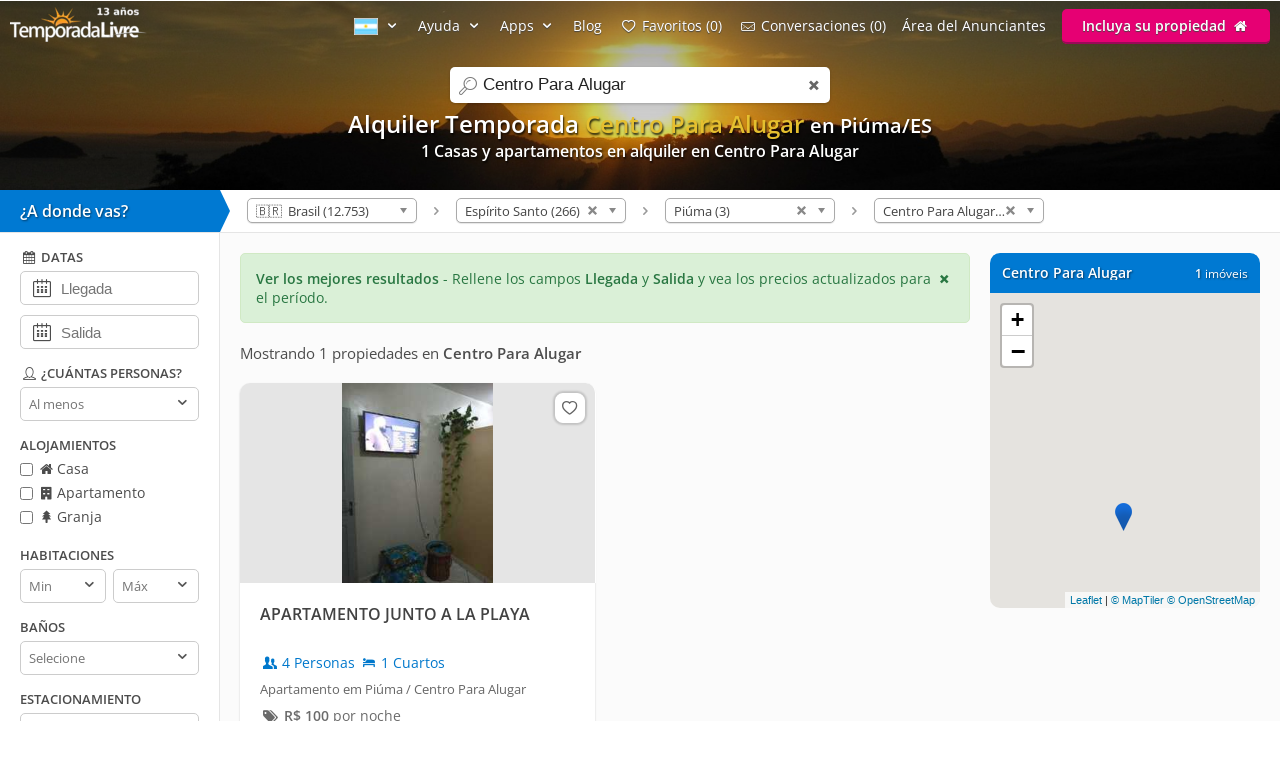

--- FILE ---
content_type: text/html; charset=utf-8
request_url: https://www.temporadalivre.com/es/aluguel-temporada/brasil/espirito-santo/piuma/centro-para-alugar
body_size: 19860
content:
<!DOCTYPE html>
<html lang="es">
  <head>
    <meta charset="utf-8">
    <title>Alquiler Vacaciones en Centro Para Alugar - Piúma</title>
    <meta name="description" content="encuéntralo ahora Alquiler Vacaciones en Centro Para Alugar - Piúma" />
    <meta name="viewport" content="width=device-width, initial-scale=1.0" />
    <meta name="msvalidate.01" content="E8DDD1D189CFC32AE71679AF3C39624B" /> 
    <meta name="format-detection" content="telephone=no">
    <meta name="theme-color" content="#0079D2"/>

    
  <!-- Google Tag Manager -->
  <script>(function(w,d,s,l,i){w[l]=w[l]||[];w[l].push({'gtm.start':
  new Date().getTime(),event:'gtm.js'});var f=d.getElementsByTagName(s)[0],
  j=d.createElement(s),dl=l!='dataLayer'?'&l='+l:'';j.async=true;j.src=
  'https://www.googletagmanager.com/gtm.js?id='+i+dl;f.parentNode.insertBefore(j,f);
  })(window,document,'script','dataLayer','GTM-WRC6TMCN');</script>
  <!-- End Google Tag Manager -->

  <script>
    window.dataLayer = window.dataLayer || [];

    function gtag(){
      dataLayer.push(arguments);
    }

  </script>


    <link rel="preconnect" href="https://cdn.temporadalivre.com" crossorigin>
    <link rel="preconnect" href="https://www.googletagmanager.com" crossorigin>
    <link rel="preconnect" href="https://connect.facebook.net" crossorigin>

    <link rel="preload" href="https://s.temporadalivre.com/assets/open-sans-8778e9af2422858d7052ff9a0f3c12c08ae976bdd6e0316db144cd5579cd97db.woff2" as="font" type="font/woff2" crossorigin="anonymous">
    <link rel="preload" href="https://s.temporadalivre.com/assets/temporadabook-icones-31d6cdf1ec7498fb4d6a27cb53231d0fb25b83a03c522dd0c76764664725cc0a.woff2" as="font" type="font/woff2" crossorigin="anonymous">
    <link rel="preload" as="style" href="https://s.temporadalivre.com/assets/omega-8ac15d63aefc888a17399f4f7982a02bf575ba1d3bbea0b40ad19b8dffb016f1.css">
    
    <link rel='preload' as='image' href='https://s.temporadalivre.com/uploads/locations/000/000/000/129/129/fill_1920_288_piuma-espirito-santo-brasil-aluguel-temporada.jpg' />
    

    <base href="https://www.temporadalivre.com/es">
    <link rel="manifest" href="/manifest.json" />

    <link rel="icon" type="image/x-icon" href="https://s.temporadalivre.com/assets/favicon-5879fb3fb7a4e8c67386e5da1125c7b1b9cd597586c5501cccea86906a17cbb5.ico" />
    <link rel="apple-touch-icon" href="https://s.temporadalivre.com/assets/ipad-icon-77e7f142ec3ae6f28cf54021982fcbad5deff6f1753a9e9bfa2cb816de971449.png">
    <meta name="apple-itunes-app" content="app-id=1374964788"/>


    <style>@font-face{font-family:'Open Sans';font-style:normal;font-weight:400 600;font-display:swap;src:url(https://s.temporadalivre.com/assets/open-sans-8778e9af2422858d7052ff9a0f3c12c08ae976bdd6e0316db144cd5579cd97db.woff2) format("woff2")}body{border:0;color:#4c4c4c;font-family:'Open Sans', sans-serif;font-size:14px;margin:0;overflow-x:hidden}a{color:#0078cc;text-decoration:none}@media (max-width: 720px){a{padding:20px}}img{-webkit-text-decoration:none \9;text-decoration:none \9;border:0px \9}label{font-size:15px;font-weight:600}[v-cloak]{display:none !important}.show{display:block !important}.hidden{display:none !important}.no-padding{padding:0 !important}.container{margin:auto;width:100%}.center-container{margin:auto;width:100%;background:#fbfbfb}@media (max-width: 720px){.center-container{margin-top:2px}}.clear,.clearfix{clear:both}.l25{display:inline-block;margin-right:-4px;width:25%;vertical-align:top}.l50{display:inline-block;margin-right:-4px;vertical-align:top;width:50%}.width-100{width:100% !important}.width-50{width:50%}.no-padding{padding:0 !important}.p20{padding-left:20px}.m-t-25{margin-top:25px !important}.block-center{margin:auto}.right,.float-right{float:right}.left,.float-left{float:left}.link{color:#0086E4;text-decoration:none;border-bottom:1px solid #0086E4}.link:hover{color:#00bbff;border-bottom-color:#00bbff}.row{width:100%;max-width:1200px;padding:0 20px 0 20px;box-sizing:border-box;margin:auto}.row h1,.row h2,.row h3,.row h4{margin-top:0}.row p{line-height:1.6em;text-align:justify}.row.expired{padding:0}.row.expired .coluna-direita{width:100%;margin:0;text-align:center}.row.expired .coluna-direita img{max-width:100%}.text-center{text-align:center}.sr-only{position:absolute;width:1px;height:1px;margin:-1px;padding:0;overflow:hidden;clip:rect(0, 0, 0, 0);border:0}.sr-only-focusable:active,.sr-only-focusable:focus{position:static;width:auto;height:auto;margin:0;overflow:visible;clip:auto}.btn-advertise{border-radius:3px;font-size:14px;font-weight:600;padding:7px 20px !important;box-sizing:border-box}.btn-yellow{background:#E4BD00 !important;border-bottom:none !important;box-shadow:0 2px 0 #b07a00 !important;text-shadow:0px 1px 1px #444;position:relative;top:-1px}.btn-yellow:hover{background:#EFC600 !important}.select{box-sizing:border-box;background:#fff;border:1px solid #ccc;border-radius:5px;height:34px;overflow:hidden;display:inline-block;vertical-align:middle;-moz-appearance:none;text-indent:0.01px;text-overflow:''}.select:hover{border-color:#999}.select select{-webkit-appearance:none;background:transparent;border-radius:0;border:0;font-size:13px;font-family:'Open Sans', sans-serif;line-height:1;padding:10px 8px !important;color:#757575;width:100%;outline:none;-moz-appearance:none;text-indent:0.01px;text-overflow:''}.select i{color:#555;float:right;font-size:15px;margin-right:5px;margin-top:-29px}hr{background:#e5e5e5;border:0;height:1px}.header{transition:.5s;background-color:#0079D2;height:37px;width:100%;padding:6px 0;position:fixed;z-index:6;top:0;display:flex;justify-content:space-between}@media (max-width: 980px){.header{text-align:center;display:inherit}}.header .logo{width:137px;height:35px}.header .logo-link{margin-left:10px}@media (max-width: 980px){.header .logo-link{display:block;padding:0px;margin-left:auto;margin-right:auto;width:max-content}}.header .hat{z-index:2;position:absolute;margin-top:8px !important;margin-left:118px !important;transform:rotate(15deg);height:20px;width:20px;scale:0.75}@media (max-width: 720px){.header .hat.mobile{margin-top:14px !important;margin-left:164px !important}}.header .copa{margin-left:-5px}.header nav{z-index:20;float:right;transition-duration:.25s;transition-timing-function:ease-out;display:flex}.header nav ul{list-style-type:none;margin:0;padding:0}.header nav>ul{margin:0;padding:0;display:flex;align-items:center}.header nav>ul>li{display:inline-block;margin:0 16px 0 0;vertical-align:middle}.header nav>ul>li:last-child{margin-right:10px}.header nav>ul>li>a{text-shadow:0px 1px 1px #444}.header nav>ul>li a{color:#fff;text-decoration:none}@media (max-width: 980px){.header nav>ul>li a{color:#4c4c4c}}.header nav>ul>li a:hover{color:#fff;text-decoration:underline}@media (max-width: 980px){.header nav>ul>li a:hover{color:#4c4c4c}}.header nav>ul>li .user-name{line-height:2em}.header .header-search{box-shadow:0px 1px 3px #00000033;background:#fff;border-radius:5px;width:320px;position:absolute;margin-left:157px;display:flex;justify-content:space-between;align-items:center}.header .header-search input{border:0;padding:6px 0 6px 0;font-size:17px;margin:2px;flex:1;outline:none;color:#222;box-sizing:border-box}@media (max-width: 720px){.header .header-search input{border-radius:0;font-size:18px !important}}@media (max-width: 1390px){.header .header-search{right:0;left:0;margin:60px auto 0;text-align:left;width:380px}}@media (max-width: 720px){.header .header-search{width:90%;margin:auto;margin-top:100px}}.header .header-search .icon-search{font-size:18px;color:#7b7b7b;margin-left:5px;width:26px}.menu-icon{display:none;width:0px;position:absolute;left:0}@media (max-width: 980px){.menu-icon{display:block;width:25px;margin:13px 0 0 15px !important;cursor:pointer}}@media (max-width: 720px){.menu-icon{position:absolute;top:4px}}.menu-fav-link{position:absolute;right:0;display:none}.menu-fav-icon{right:15px;color:#fff;font-size:24px;display:none;position:absolute;top:7px}@media (max-width: 980px){.menu-fav-icon{display:block;width:25px;right:13px}}.menu-fav-icon-counter{border-radius:100%;background:#e60073;color:#fff;width:16px;height:16px;font-size:11px;line-height:16px;position:absolute;top:5px;right:5px}.header-menu ul li{text-transform:capitalize}.header-menu ul li span{display:none}@media (min-width: 1440px){.header-menu ul li{text-transform:none}.header-menu ul li span{display:initial}}@media (max-width: 980px){.header-menu ul li span{display:initial}.header-menu.header-menu-show{padding:10px 0 !important}.header nav>ul.menu-open{margin-top:40px;max-height:calc(100vh - 40px);overflow:auto;padding:0 10px}.header nav>ul.menu-open>li{margin-bottom:16px !important}.header nav>ul.menu-open>li>a{text-shadow:none;padding:0}.header nav>ul.menu-open>li>.btn-advertise.btn-yellow{padding:7px 20px !important;color:#fff}.header nav>ul.menu-open>li>.icone-header{position:relative}.header nav>ul.menu-open>li>.btn-advertise{display:inline-block;margin-top:10px;margin-bottom:20px;width:auto}.header nav>ul.menu-open>li>.drop a{padding:0 !important}}.not-transparent{background-color:#0079D2 !important}.transparent{background-color:transparent !important}.position-static{position:static !important}.scrollbar::-webkit-scrollbar{background:#fff;width:16px}.scrollbar::-webkit-scrollbar-track{background:#fff}.scrollbar::-webkit-scrollbar-thumb{background:#babac0;border-radius:16px;border:5px solid #fff}.scrollbar::-webkit-scrollbar-thumb:hover{background:#a0a0a5}.scrollbar::-webkit-scrollbar-button{display:none}.header-banner{width:100%;height:190px;overflow:hidden;background:#0086e4;text-align:center}.header-banner h1{margin:0;padding:0;font-size:24px}@media (max-width: 720px){.header-banner h1{text-indent:-9999999px}}@media (max-width: 720px){.header-banner h2{text-indent:-9999999px}}@media (max-width: 720px){.header-banner{height:140px}}.header-banner-img{height:100%;width:100%;-o-object-fit:cover;object-fit:cover;-o-object-position:left;object-position:left}.header-gradient{text-align:center;padding-top:83px;color:#fff;text-shadow:1px 2px 2px rgba(0,0,0,0.8);width:100%;height:120px;position:absolute;background:linear-gradient(to bottom, rgba(0,0,0,0.4) 0%, transparent 99%, transparent 100%);filter:progid:DXImageTransform.Microsoft.gradient( startColorstr='#a6000000', endColorstr='#00000000',GradientType=0 )}@media (max-width: 1390px){.header-gradient{padding-top:107px}}.header-gradient img{height:190px}.header-gradient h1{margin:0;padding:0;font-size:24px}.header-gradient h2{margin:0;padding:0;font-size:16px}.header-gradient span{font-size:16px;font-weight:bold}.search-bar-wrapper{position:relative;border-bottom:1px solid #e5e5e5;width:100%;background:#fff;z-index:5}@media (max-width: 980px){.search-bar-wrapper{display:none}}.search-bar-wrapper .triangle{width:0;height:0;border-style:solid;border-width:21px 0 21px 10px;border-color:transparent transparent transparent #0079D2;transform:rotate(360deg);float:left;position:relative}.search-bar-wrapper .wheredyougo{float:left;background:#0079D2;color:#fff;padding:10px;width:200px;font-weight:bold;font-size:16px;text-shadow:1px 1px 2px #00000080}@media (max-width: 980px){.search-bar-wrapper .wheredyougo{display:none}}.search-bar-wrapper .wheredyougo span{padding-left:10px}.breadcrumb,.listagem-down{padding:8px 14px 8px 14px}.breadcrumb{position:relative;z-index:1;float:left}.breadcrumb select{border:1px solid #aaa;width:170px;padding:3px 5px;border-radius:5px;background:linear-gradient(#fff 20%, #f6f6f6 50%, #eee 52%, #f4f4f4 100%);color:#444;vertical-align:middle}.breadcrumb .container .icon-right-open{width:19px;height:19px;display:block}.breadcrumb .container .label{display:inline-block;vertical-align:middle}.breadcrumb .container>ul{display:inline-block;list-style:none;margin:0;padding:0;vertical-align:middle}.breadcrumb .container>ul>li{display:inline-block;margin:0 3px 0 3px;vertical-align:middle}.left-filters{width:220px;float:left;box-sizing:border-box;background:#fff;border-right:1px solid #e5e5e5;border-bottom:1px solid #e5e5e5;transition:.2s}@media (max-width: 980px){.left-filters{display:none !important}}.left-filters-inner{position:relative;padding:15px 20px;box-sizing:border-box;overflow:auto;height:100vh}@media (min-width: 1070px){.left-filters-inner{max-height:calc(100vh - 92px)}}.advanced-filters{-webkit-overflow-scrolling:touch;display:block}.advanced-filters.active{right:0;width:39.1%;visibility:visible}.advanced-filters .filters-mobile-header{position:fixed;top:0;width:100%;padding:10px;border-bottom:1px solid #e5e5e5;font-size:18px;background:#fff;left:0}.advanced-filters .pointer label{cursor:pointer}.advanced-filters label.checkbox{font-size:14px;font-weight:normal;margin-bottom:5px;display:inline-block}.advanced-filters input[type=checkbox]{margin:0;margin-top:-2px;vertical-align:middle}.advanced-filters .filter-title{margin-bottom:5px;font-size:13px;font-weight:bold;text-transform:uppercase;margin-top:15px}.advanced-filters .date-filter-input{width:100%;font-size:15px;padding:10px;margin-bottom:10px;padding-left:40px}.advanced-filters .advanced-filter-input{border-radius:5px;border:1px solid #ccc;padding:8px;color:#212121;box-sizing:border-box}.advanced-filters .icon-calendar{margin-left:9px;font-size:18px;position:relative;margin-top:-40px;float:left}.advanced-filters .filter-select-half{float:left;width:48%}.advanced-filters .filter-select-half.right{float:right}@media (max-width: 980px){.advanced-filters{display:none;right:0;top:0;background:#fff;position:fixed;width:100% !important;z-index:7;border-top:0;padding:20px;box-sizing:border-box}.advanced-filters.active{display:block}.advanced-filters h4{font-size:19px;font-weight:normal}.advanced-filters label{font-size:19px !important}.advanced-filters .filter-title{margin-bottom:5px;font-size:19px;font-weight:bold;text-transform:uppercase;margin-top:20px}.advanced-filters .filter-select-half{margin-top:-1px}.advanced-filters .group{margin-bottom:1em}.advanced-filters .group h4{margin-bottom:8px !important}}@media (min-width: 980px){.advanced-filters .checklist i{width:16px;height:16px;display:inline-block}.advanced-filters .icon-user,.advanced-filters .icon-calendar-1,.advanced-filters .icon-question-circle-o{width:18px;height:18px;display:inline-block}}.panel-wrapper{position:relative;margin-left:220px;background:#fbfbfb}@media (max-width: 980px){.panel-wrapper{margin-left:0}}.map-column{width:270px;float:right;box-sizing:border-box;margin-right:20px}@media (max-width: 980px){.map-column{display:none}}.map-column .map-header{border-radius:10px 10px 0 0;background:#0079D2;width:100%;color:#fff;margin-top:20px;padding:12px;box-sizing:border-box;line-height:15px;text-shadow:1px 1px 2px #00000080}.map-column .map-header .counter-wrapper{float:right;margin-left:15px}.map-column .map-header .location-wrapper{overflow:hidden}.map-column #map{background-color:#e5e3df;border-bottom-left-radius:10px;border-bottom-right-radius:10px;display:inline-block;height:315px;width:100%;margin:0px 20px 0 0;z-index:1}.prices-info{color:#297742;border:1px solid #d0e9c4;background-color:#daf0d7;margin:20px 0px 0px 20px;padding:15px;box-sizing:border-box;border-radius:5px;cursor:pointer}@media (max-width: 720px){.prices-info{margin:20px 20px 10px 20px;transform:translateY(-10px)}}.close-prices-info{float:right;cursor:pointer}.listing_pagination{padding:20px;padding-bottom:0;font-size:15px}.listing-wrapper{position:relative;margin-right:310px;background:#fbfbfb}@media (max-width: 980px){.listing-wrapper{margin-right:20px}}@media (max-width: 720px){.listing-wrapper{margin-right:0px}}#listing-container{display:inline-block;vertical-align:top;width:100%}@media (max-width: 990px){#listing-container{width:100%}}#listing-container .properties-list-profile .l50{min-width:50%}@media (max-width: 991.98px){#listing-container .properties-list-profile .l50{width:100%}}#listing-container .listing{display:block;font-size:14px}#listing-container .listing .property{cursor:pointer;margin:20px 0px 0px 20px;background:#fff;border-radius:10px;box-shadow:0 1px 2px rgba(0,0,0,0.2)}#listing-container .listing .property .image{width:100%;overflow:hidden;border-right:1px solid #fff;border-radius:10px 10px 0 0;background:#e5e5e5;text-align:center;position:relative;-webkit-transform:translate3d(0, 0, 0);-webkit-perspective:1000}#listing-container .listing .property .image:before{content:"";display:block;padding-top:56.35%;-webkit-transform:translate3d(0, 0, 0);-webkit-perspective:1000}#listing-container .listing .property img{max-width:100%;filter:saturate(101%);-webkit-filter:saturate(101%);-moz-filter:saturate(101%);-o-filter:saturate(101%);-ms-filter:saturate(101%);margin-bottom:-4px;position:absolute;top:0;left:0;height:100%;bottom:0;right:0;margin-left:auto;margin-right:auto;-webkit-transform:translate3d(0, 0, 0);-webkit-perspective:1000}#listing-container .listing .property .description_container{padding:20px;overflow:hidden}#listing-container .listing .property .description .icon-users,#listing-container .listing .property .description .icon-lodging{width:18px;height:18px;display:inline-block;vertical-align:text-top}#listing-container .listing .property .location{margin-top:8px;color:#666;font-size:13px}#listing-container .listing .property:hover{box-shadow:0 1px 8px rgba(0,0,0,0.2)}#listing-container .listing .property .title{color:#424242;font-size:16px;font-weight:bolder;display:block;height:45px;overflow:hidden}#listing-container .listing .property .numbers{margin-top:5px}#listing-container .listing .property .price{color:#6B6B6B;white-space:nowrap;margin-top:8px;display:inline-block}@media (max-width: 720px){#listing-container .listing .property{border-bottom:1px solid #f2f2f2;border-radius:0;box-shadow:none;height:auto;margin:0}#listing-container .listing .property .image{border-radius:0;border:none;margin-top:-20px}}#properties-list .l50{position:relative}@media (max-width: 720px){#properties-list .l50{width:100%;float:none}}@media screen and (min-width: 1600px) and (max-width: 2099px){#properties-list .l50{width:33%}}@media screen and (min-width: 2100px){#properties-list .l50{width:25%}}#properties-list .favorites-links{position:absolute;right:10px;top:30px;z-index:1}@media (max-width: 720px){#properties-list .favorites-links{top:10px}}#properties-list .favorites-links:hover{color:#222 !important}#properties-list .favorites-links .bt-fav{box-shadow:0 0 2px 2px rgba(0,0,0,0.15);background:#fff;border-radius:8px;padding:4px;color:#636363 !important;display:block;font-size:16px;transition:.5s}#properties-list .favorites-links .bt-fav .icon-heart{width:22px;height:22px;display:inline-block;vertical-align:text-top}.listing-wrapper{position:relative;margin-right:310px;background:#fbfbfb}@media (max-width: 980px){.listing-wrapper{margin-right:20px}}@media (max-width: 720px){.listing-wrapper{margin-right:0px}}#listing-container{display:inline-block;vertical-align:top;width:100%}@media (max-width: 990px){#listing-container{width:100%}}#listing-container .properties-list-profile .l50{min-width:50%}@media (max-width: 991.98px){#listing-container .properties-list-profile .l50{width:100%}}#listing-container .listing{display:block;font-size:14px}#listing-container .listing .property{cursor:pointer;margin:20px 0px 0px 20px;background:#fff;border-radius:10px;box-shadow:0 1px 2px rgba(0,0,0,0.2)}#listing-container .listing .property .image{width:100%;overflow:hidden;border-right:1px solid #fff;border-radius:10px 10px 0 0;background:#e5e5e5;text-align:center;position:relative;-webkit-transform:translate3d(0, 0, 0);-webkit-perspective:1000}#listing-container .listing .property .image:before{content:"";display:block;padding-top:56.35%;-webkit-transform:translate3d(0, 0, 0);-webkit-perspective:1000}#listing-container .listing .property img{max-width:100%;filter:saturate(101%);-webkit-filter:saturate(101%);-moz-filter:saturate(101%);-o-filter:saturate(101%);-ms-filter:saturate(101%);margin-bottom:-4px;position:absolute;top:0;left:0;height:100%;bottom:0;right:0;margin-left:auto;margin-right:auto;-webkit-transform:translate3d(0, 0, 0);-webkit-perspective:1000}#listing-container .listing .property .description_container{padding:20px;overflow:hidden}#listing-container .listing .property .description .icon-users,#listing-container .listing .property .description .icon-lodging{width:18px;height:18px;display:inline-block;vertical-align:text-top}#listing-container .listing .property .location{margin-top:8px;color:#666;font-size:13px}#listing-container .listing .property:hover{box-shadow:0 1px 8px rgba(0,0,0,0.2)}#listing-container .listing .property .title{color:#424242;font-size:16px;font-weight:bolder;display:block;height:45px;overflow:hidden}#listing-container .listing .property .numbers{margin-top:5px}#listing-container .listing .property .price{color:#6B6B6B;white-space:nowrap;margin-top:8px;display:inline-block}@media (max-width: 720px){#listing-container .listing .property{border-bottom:1px solid #f2f2f2;border-radius:0;box-shadow:none;height:auto;margin:0}#listing-container .listing .property .image{border-radius:0;border:none;margin-top:-20px}}#properties-list .l50{position:relative}@media (max-width: 720px){#properties-list .l50{width:100%;float:none}}@media screen and (min-width: 1600px) and (max-width: 2099px){#properties-list .l50{width:33%}}@media screen and (min-width: 2100px){#properties-list .l50{width:25%}}#properties-list .favorites-links{position:absolute;right:10px;top:30px;z-index:1}@media (max-width: 720px){#properties-list .favorites-links{top:10px}}#properties-list .favorites-links:hover{color:#222 !important}#properties-list .favorites-links .bt-fav{box-shadow:0 0 2px 2px rgba(0,0,0,0.15);background:#fff;border-radius:8px;padding:4px;color:#636363 !important;display:block;font-size:16px;transition:.5s}#properties-list .favorites-links .bt-fav .icon-heart{width:22px;height:22px;display:inline-block;vertical-align:text-top}.highlighted{color:#e5bf2f}</style>

    <link rel="stylesheet" media="print" onload="this.media='all'" href="https://s.temporadalivre.com/assets/omega-8ac15d63aefc888a17399f4f7982a02bf575ba1d3bbea0b40ad19b8dffb016f1.css" />

    <meta name="csrf-param" content="authenticity_token" />
<meta name="csrf-token" content="Q7Q4_Fr3JCEjP1DftwDOOKAqgLc7S6Ip4zjhXlLKSF8ZigbN5EvNm4NmRBOyPrp3vjH4I9GkWt9HI8O5zF_PFA" />
    
  <link rel="canonical" href="https://www.temporadalivre.com/es/aluguel-temporada/brasil/espirito-santo/piuma/centro-para-alugar"/>

      <link rel="alternate" hreflang="pt-br" href="https://www.temporadalivre.com/aluguel-temporada/brasil/espirito-santo/piuma/centro-para-alugar">
  <link rel="alternate" hreflang="en" href="https://www.temporadalivre.com/en/aluguel-temporada/brasil/espirito-santo/piuma/centro-para-alugar">
  <link rel="alternate" hreflang="es" href="https://www.temporadalivre.com/es/aluguel-temporada/brasil/espirito-santo/piuma/centro-para-alugar">

        <script type="application/ld+json">
      {"@context":"http://schema.org","@graph":[{"@type":"BreadcrumbList","itemListElement":[{"@type":"ListItem","position":1,"name":"Temporada Livre - Alquiler de vacaciones en Brasil, apartamentos y casas de vacaciones!","item":"https://www.temporadalivre.com/es"},{"@type":"ListItem","position":2,"name":"Brasil","item":"https://www.temporadalivre.com/es/aluguel-temporada/brasil"},{"@type":"ListItem","position":3,"name":"Espírito Santo","item":"https://www.temporadalivre.com/es/aluguel-temporada/brasil/espirito-santo"},{"@type":"ListItem","position":4,"name":"Piúma","item":"https://www.temporadalivre.com/es/aluguel-temporada/brasil/espirito-santo/piuma"},{"@type":"ListItem","position":5,"name":"Centro Para Alugar","item":"https://www.temporadalivre.com/es/aluguel-temporada/brasil/espirito-santo/piuma/centro-para-alugar"}]}]}
    </script>

  </head>
  <body>
        <!-- Google Tag Manager (noscript) -->
    <noscript><iframe src="https://www.googletagmanager.com/ns.html?id=GTM-WRC6TMCN" height="0" width="0" style="display:none;visibility:hidden"></iframe></noscript>
    <!-- End Google Tag Manager (noscript) -->

    
      <div class="header-banner">
    <div class="header-gradient">
          <h1>  
  Alquiler Temporada <strong class="highlighted">Centro Para Alugar</strong> 


    <small>
      en Piúma/ES
    </small>


</h1>
          <h2>1 Casas y apartamentos en alquiler en Centro Para Alugar </h2>
    </div>
    <img alt="Alquiler de vacaciones en Centro Para Alugar" class="header-banner-img" fetchpriority="high" src="https://s.temporadalivre.com/uploads/locations/000/000/000/129/129/fill_1920_288_piuma-espirito-santo-brasil-aluguel-temporada.jpg" />
  </div>

  <div data-behavior="header">
    <div class="header   transparent" v-bind:class="wrapperClass">

      <div id="search-container" class="header-search" v-bind:class="{ search_mobile_focus: state.autoComplete.input }">
        <i class="icon-search"></i>
        <label for="search" class="sr-only">search</label>
        <input id="search" ref="searchField" name="search" placeholder="Buscar destinos" v-model="state.autoComplete.input" data-url="/es/search/autocomplete">
        <i class="icon-cancel search_clean" v-if="state.autoComplete.input" v-on:click="clearAutocomplete" v-cloak></i>
      </div>

      <img alt="menu" class="menu-icon" v-on:click="toggleMobileSideMenu" width="25" height="18" src="https://s.temporadalivre.com/assets/omega/menu-icon-white-13168a98e81ff8747bb0a4ab8093a6d20ef9d3521cc39fae981e3f0fab21f867.png" />

      <a class="logo-link" href="/es">
        <img title="Lo mejor portal de anuncios de alquiler de temporada en Brasil" class="logo" alt="Logo TemporadaLivre" data-toggle="tooltip" data-placement="right" srcset="https://s.temporadalivre.com/assets/logos/logo-white-laranja-shadow_years_es-280w-65c46c4081a47794fa63d8e3af8176bbb3333edea47ad342ca8bacf455591ae7.webp 1.5x, https://s.temporadalivre.com/assets/logos/logo-white-laranja-shadow_years_es-374w-5c3ea260f6d463818de4b8c631d46e771216121e429abe0460852cf7d2ef1aee.webp 2x" width="137" height="35" src="https://s.temporadalivre.com/assets/logos/logo-white-laranja-shadow_years_es-137w-ec4b0d1b07926fa86eaaddc1b83c5e461bb950dd621bceabcd2a00e6205d1e33.webp" />
</a>
      <a v-bind:href="state.sharedListingBackUrlState.url" v-if="state.sharedListingBackUrlState.url && !mobile" class="bt_voltar_pesquisa" v-cloak v-on:click="propertyWriteBackUrlID"> <i class="icon-left-open-big"></i> Voltar para pesquisa</a>

      <a class="menu-fav-link" href="/es/viajante/favoritos">
        <i class="icon-heart-empty menu-fav-icon"></i>
        <div class="menu-fav-icon-counter" v-cloak>{{serverData.favoritesSize}}</div>
</a>
      <nav class="header-menu" v-bind:class="mobileHeaderCss" ref="headerNav" v-cloak>

        

          <ul>
            <li class="language-selector" data-behavior="dropdown">
              <a href="#" class="dropclick" aria-label="Idioma" style="text-decoration: none !important" v-on:click.prevent="toggleDropdown('localeMenu')"><img width="24" height="17" alt="Bandera argentina" src="https://s.temporadalivre.com/assets/flag-es-406659ac932af951ab278ad03861e0e086f88f436a9039b3be4bbd59edd9022b.gif" /> <i class="icon-down-open"></i></a>
              <div class="drop" v-if="state.dropdowns.localeMenu" v-cloak data-behavior="dropdown" data-test="localesPathsForUser">
                <div class="divisor">
                  <a v-for="locale in serverData.locales" v-bind:href="serverData.localesPathsForUser[locale.code]" rel="nofollow">
                    <img v-bind:src="locale.img" class="locale_flag" alt="bandeira do país" width="24" height="17"> <span class="name" style="display: inline-block !important; vertical-align: sub;" >{{locale.name}}</span>
                  </a>
                </div>
              </div>
            </li>
            <li data-behavior="dropdown">
              <a href="#" class="dropclick" v-on:click.prevent="toggleDropdown('helpMenu')">Ayuda <i class="icon-down-open"></i></a>
              <div class="drop" v-if="state.dropdowns.helpMenu" v-cloak>
                <div class="divisor">
                  <b>Como Funciona</b>
                  <a href="/es/info/seguranca-viajantes">Seguridad</a>
                  <a href="/es/ajuda-para-viajantes">Para Viajeros</a>
                  <a href="/es/ajuda-para-anunciantes">Para Anunciantes</a>
                </div>
              </div>
            </li>
            <li data-behavior="dropdown">
              <a href="#" class="dropclick" v-on:click.prevent="toggleDropdown('appsMenu')">Apps <i class="icon-down-open"></i></a>
              <div class="drop" v-if="state.dropdowns.appsMenu" v-cloak>
                <div class="divisor" style="text-transform: none">
                  <a href="/es/app/viajante">App del Viajero</a>
                  <a href="/es/app/anunciante">App del Anunciante</a>
                </div>
              </div>
            </li>
              <li>
                <a href="/es/blog">Blog</a>
              </li>

            <template v-if="!isAdvertiser">
              <li>
                <a href="/es/viajante/favoritos"><i class="icon-heart-empty"></i> <span>Mis</span> favoritos ({{serverData.favoritesSize}})</a>
              </li>
              <li>
                <a href="/es/viajante/conversas"><i class="icon-mail"></i> <span>Mis</span> conversaciones ({{serverData.tourist.unreadContactsSize || 0}})</a>
              </li>
            </template>

            <template v-if="isOnlyTouristOrPossibleTourist">
              <li data-behavior="dropdown">
                <img v-bind:src="serverData.tourist.avatar_mini" class="small_round_avatar m-r-5" alt="foto do perfil">
                <a href="#" class="user-name" v-on:click.prevent="toggleDropdown('touristMenu')">
                  <strong>{{serverData.tourist.name || serverData.possibleTourist.name}}</strong>
                  <i class="icon-down-open"></i>
                </a>
                <div class="drop" v-if="state.dropdowns.touristMenu" v-cloak data-behavior="dropdown">
                  <div class="divisor">
                    <ul>
                      <li>
                        <a href="/es/viajante/reservas">
                          <i class="icon-calendar-1"></i> Mis reservas
</a>                      </li>
                      <li><a href="/es/viajante/favoritos"><i class="icon-heart-empty"></i> <span>Mis</span> favoritos ({{serverData.favoritesSize}})</a></li>
                      <li><a href="/es/viajante/conversas"><i class="icon-mail"></i> <span>Mis</span> conversaciones ({{serverData.tourist.unreadContactsSize || 0}})</a></li>
                      <li><a href="/es/viajante/minha-conta/editar"><i class="icon-cog"></i> Mi cuenta</a></li>
                      <li v-if="publicProfilePath">
                        <a v-bind:href="publicProfilePath">
                          <i class="icon-user"></i> mi perfil público
                        </a>
                      </li>
                      <li>
                        <a data-behavior="unsubscribe_webpush" rel="nofollow" data-method="delete" href="/es/viajante/logout">
                          <i class="icon-logout"></i> Sair
</a>                      </li>
                    </ul>
                  </div>
                </div>
              </li>
            </template>
            <template v-else-if="isAdvertiser">
                <li>
                  <a class="icone-header" href="/es/dashboard"><i class="icon-home" aria-label="home"></i></a>
                </li>
                <li>
                  <a class="icone-header" href="/es/conversas">
                    <div class="conversas-badge" v-bind:class="{read: serverData.advertiser.unreadContactsSize == 0}">
                      {{serverData.advertiser.unreadContactsSize || 0}}
                    </div>
                    <i class="icon-mail" aria-label="conversas" ></i>
                  </a>
                </li>
              <li data-behavior="dropdown">
                <img v-bind:src="serverData.advertiser.avatar_mini" class="small_round_avatar m-r-5" alt="foto do perfil">
                <a href="#" class="user-name" v-on:click.prevent="toggleDropdown('advertiserMenu')">
                  <strong>{{serverData.advertiser.name}}</strong>
                  <i class="icon-down-open"></i>
                </a>
                <div class="drop" v-if="state.dropdowns.advertiserMenu" v-cloak data-behavior="dropdown">
                  <div class="divisor">
                    <ul>
                      <li><b>MENU DEL ANUNCIANTE</b></li>
<li><a href="/es/dashboard"><i class="icon-home-outline"></i> Meus anúncios</a></li>
<li><a href="/es/conversas"><i class="icon-mail"></i> <span>Mis</span> conversaciones ({{serverData.advertiser.unreadContactsSize || 0}})</a></li>
<li>
  <a v-bind:href="serverData.advertiser.userOrBroker == 'user' ? '/es/users/edit' : '/es/corretores/edit'"><i class="icon-cog"></i> Editar minha conta</a>
</li>
<li><a href="/es/dashboard/reviews"><i class="icon-comment"></i> Avaliações recebidas</a></li>
                    </ul>
                  </div>
                  <div class="divisor" v-if="isTouristOrPossibleTourist">
                    <ul>
                      <li><b>MENÚ DEL VIAJERO</b></li>
<li>
  <a href="/es/viajante/favoritos"><i class="icon-heart-empty"></i> <span>Mis</span> favoritos ({{serverData.favoritesSize || 0}})</a>
</li>
<li>
  <a href="/es/viajante/conversas">
    <i class="icon-mail"></i> <span>Mis</span> conversaciones ({{serverData.tourist.unreadContactsSize || 0}})
</a></li>

                    </ul>
                  </div>
                  <div class="divisor" v-if="publicProfilePath">
                    <ul>
                      <li><b>PERFIL</b></li>
                      <li>
                        <a v-bind:href="publicProfilePath">
                          <i class="icon-user"></i> mi perfil público
                        </a>
                      </li>
                    </ul>
                  </div>
                  <div class="divisor">
                    <ul>
                      <li><a rel="nofollow" data-method="delete" href="/es/users/sign_out"><i class="icon-logout"></i> Salir</a></li>
                    </ul>
                  </div>
                </div>
              </li>
            </template>
            <template v-else>
              <li style="text-transform: none">
                <a href="/es/users/sign_in">Área del Anunciantes</a>
              </li>
            </template>
            <template v-if="serverData.adminMenu">
              <li data-behavior="dropdown">
                <a href="#" class="dropclick" v-on:click.prevent="toggleDropdown('adminMenu')">Admin <i class="icon-down-open"></i></a>
                <div class="drop" v-cloak v-if="state.dropdowns.adminMenu" style="max-height: 450px; overflow-y: auto;">
                  <div class="divisor">
                    <template v-for="menuItem in serverData.adminMenu">
                      <template v-if="menuItem.sub_menu">
                        <b>{{menuItem.label}}</b>
                        <a v-for="subItem in menuItem.sub_menu" v-bind:href="subItem.path">{{subItem.label}}</a>
                      </template>
                      <template v-else>
                        <a v-bind:href="menuItem.path">{{menuItem.label}}</a>
                      </template>
                    </template>
                  </div>
                </div>
              </li>
            </template>
            <li v-if="serverData.unbecomeUrl"><a v-bind:href="serverData.unbecomeUrl" data-behavior="unsubscribe_webpush" v-cloak> Voltar Admin</a> </li>
            <li style="text-transform: none"><a class="btn-advertise btn-secondary" href="/es/anunciar-imovel-de-temporada"><template v-if="isAdvertiser">Anunciar</template><template v-else>Incluya su propiedad</template> <i class="icon-home"></i></a></li>
          </ul>
      </nav>

    </div>
    <div class="menu-overlay" v-if="state.mobileMenuShow" v-on:click="toggleMobileSideMenu" v-cloak></div>
  </div> 
 

    
    <main>
      

    <div class="search-bar-wrapper">
      <div class="wheredyougo">
        <span>¿A donde vas?</span>
      </div>
      <div class="triangle">
      </div>
          <div id="breadcrumb" class="breadcrumb" data-url="/es/locations/breadcrumb/all">
    <div class="container">
      <ul>
        <li>
            <select name="breadcrumb-country" id="breadcrumb-country" class="chosen" title="País" data-placeholder="País"><option selected="selected" value="brasil">🇧🇷&nbsp;&nbsp;Brasil (12.753)</option>
<option value="estados-unidos">🇺🇸&nbsp;&nbsp;Estados Unidos (214)</option>
<option value="mexico">🇲🇽&nbsp;&nbsp;México (14)</option>
<option value="reino-unido">🇬🇧&nbsp;&nbsp;Reino Unido (3)</option>
<option value="argentina">🇦🇷&nbsp;&nbsp;Argentina (2)</option>
<option value="franca">🇫🇷&nbsp;&nbsp;França (1)</option></select>
        </li>

        <li class="chosen_hide_active"><i class="icon-right-open cinza"></i></li>

        <li>
            <select name="breadcrumb-states" id="breadcrumb-states" class="chosen" title="Estado" data-url="/es/locations/breadcrumb/states" data-placeholder="Estado"><option value=""></option>
<option value="santa-catarina">Santa Catarina (4.211)</option>
<option value="sao-paulo">São Paulo (4.161)</option>
<option value="rio-de-janeiro">Rio de Janeiro (943)</option>
<option value="bahia">Bahia (803)</option>
<option value="ceara">Ceará (402)</option>
<option value="pernambuco">Pernambuco (314)</option>
<option selected="selected" value="espirito-santo">Espírito Santo (266)</option>
<option value="rio-grande-do-sul">Rio Grande do Sul (257)</option>
<option value="alagoas">Alagoas (251)</option>
<option value="paraiba">Paraíba (246)</option>
<option value="goias">Goias (176)</option>
<option value="minas-gerais">Minas Gerais (174)</option>
<option value="rio-grande-do-norte">Rio Grande do Norte (170)</option>
<option value="parana">Paraná (140)</option>
<option value="sergipe">Sergipe (50)</option>
<option value="para">Pará (39)</option>
<option value="maranhao">Maranhão (29)</option>
<option value="mato-grosso">Mato Grosso (20)</option>
<option value="mato-grosso-do-sul">Mato Grosso do Sul (14)</option>
<option value="distrito-federal">Distrito Federal (13)</option>
<option value="piaui">Piauí (12)</option>
<option value="tocantins">Tocantins (11)</option>
<option value="amazonas">Amazonas (6)</option>
<option value="roraima">Roraima (4)</option>
<option value="amapa">Amapá (2)</option>
<option value="rondonia">Rondônia (1)</option>
<option value="acre">Acre (1)</option></select>
        </li>

        <li><i class="icon-right-open cinza"></i></li>

        <li>
            <select name="breadcrumb-cities" id="breadcrumb-cities" class="chosen" title="Ciudad" data-url="/es/locations/breadcrumb/cities" data-placeholder="Ciudad"><option value=""></option>
<option value="guarapari">Guarapari (202)</option>
<option value="vila-velha">Vila Velha (17)</option>
<option value="fundao">Fundão (6)</option>
<option value="anchieta">Anchieta (5)</option>
<option value="domingos-martins">Domingos Martins (5)</option>
<option value="marataizes">Marataízes (4)</option>
<option value="sao-mateus">São Mateus (4)</option>
<option value="serra">Serra (4)</option>
<option value="itapemirim">Itapemirim (3)</option>
<option selected="selected" value="piuma">Piúma (3)</option>
<option value="santa-teresa">Santa Teresa (3)</option>
<option value="vitoria">Vitória (2)</option>
<option value="cachoeiro-de-itapemirim">Cachoeiro de Itapemirim (1)</option>
<option value="conceicao-do-castelo">Conceição do Castelo (1)</option>
<option value="alfredo-chaves">Alfredo Chaves (1)</option>
<option value="aracruz">Aracruz (1)</option>
<option value="linhares">Linhares (1)</option>
<option value="marechal-floriano">Marechal Floriano (1)</option>
<option value="santa-leopoldina">Santa Leopoldina (1)</option>
<option value="ibatiba">Ibatiba (1)</option></select>
        </li>

        <li><i class="icon-right-open cinza"></i></li>

        <li>
            <select name="breadcrumb-beaches" id="breadcrumb-beaches" class="chosen" title="Playa/Barrio" data-url="/es/locations/breadcrumb/beaches" data-placeholder="Playa/Barrio"><option value=""></option>
<option value="monte-agha-para-alugar">Monte Agha Para Alugar (1)</option>
<option selected="selected" value="centro-para-alugar">Centro Para Alugar (1)</option>
<option value="monte-agha">Monte Agha (1)</option></select>
        </li>

      </ul>
    </div>
  </div>

      <div style="clear:both;"></div>
    </div>
   






<div class="center-container">
		<div class="left-filters mobile-hide">
			<div class="left-filters-inner scrollbar">
		      <form id="filters-form" action="/es" accept-charset="UTF-8" data-remote="true" method="post"><input name="utf8" type="hidden" value="&#x2713;" autocomplete="off" /><input type="hidden" name="authenticity_token" value="q2HyZV-mMz24P7P20VQRBTjIjqMK5eGcoZs7UkrzGEl6iIDd-w7VhoJphj6PIHRcEu-OfzN9xC7Z2Dj1Ug2NHA" autocomplete="off" />

    <div id="advanced-filters" class="advanced-filters"> 


      <div class="group" style='margin-bottom: -10px'>
        <div class="filter-title" style="margin-top: 0px">
          <i class="icon-calendar-1"></i> Datas
        </div>

        <input type="text" id="filters-checkin"  autocomplete="new" data-behavior="filters_datepicker" placeholder="Llegada" class="datepicker select date-filter-input" value="">

          <label for="filters-checkin" aria-label="filters-checkin" class="icon-calendar"></label>

        <input type="text" id="filters-checkout"  autocomplete="new" data-behavior="filters_datepicker" placeholder="Salida" class="datepicker select date-filter-input" value="">

          <label for="filters-checkout" aria-label="filters-checkout" class="icon-calendar"></label>

        <div class="clearfix"  ></div>

      </div>

      <div class="group">
        <div class="filter-title">
          <i class="icon-user"></i> ¿Cuántas personas?
        </div>

        <label for="filters-people" class="sr-only">¿Cuántas personas?</label>
        <div class="select width-100">
            <select data-behavior="filter-people-min" name="filters[bi_accommodates][gte]" class="people" id="filters-people"><option value="">Al menos</option>
<option value="1">1 persona al menos</option>
<option value="2">2 personas al menos</option>
<option value="3">3 personas al menos</option>
<option value="4">4 personas al menos</option>
<option value="5">5 personas al menos</option>
<option value="6">6 personas al menos</option>
<option value="7">7 personas al menos</option>
<option value="8">8 personas al menos</option>
<option value="9">9 personas al menos</option>
<option value="10">10 personas al menos</option>
<option value="11">11 personas al menos</option>
<option value="12">12 personas al menos</option>
<option value="13">13 personas al menos</option>
<option value="14">14 personas al menos</option>
<option value="15">15 personas al menos</option>
<option value="16">16 personas al menos</option>
<option value="17">17 personas al menos</option>
<option value="18">18 personas al menos</option>
<option value="19">19 personas al menos</option>
<option value="20">20 personas al menos</option>
<option value="21">21 personas al menos</option>
<option value="22">22 personas al menos</option>
<option value="23">23 personas al menos</option>
<option value="24">24 personas al menos</option>
<option value="25">25 personas al menos</option>
<option value="26">26 personas al menos</option>
<option value="27">27 personas al menos</option>
<option value="28">28 personas al menos</option>
<option value="29">29 personas al menos</option>
<option value="30">30 personas al menos</option>
<option value="31">31 personas al menos</option>
<option value="32">32 personas al menos</option>
<option value="33">33 personas al menos</option>
<option value="34">34 personas al menos</option>
<option value="35">35 personas al menos</option>
<option value="36">36 personas al menos</option>
<option value="37">37 personas al menos</option>
<option value="38">38 personas al menos</option>
<option value="39">39 personas al menos</option>
<option value="40">40 personas al menos</option>
<option value="41">41 personas al menos</option>
<option value="42">42 personas al menos</option>
<option value="43">43 personas al menos</option>
<option value="44">44 personas al menos</option>
<option value="45">45 personas al menos</option>
<option value="46">46 personas al menos</option>
<option value="47">47 personas al menos</option>
<option value="48">48 personas al menos</option>
<option value="49">49 personas al menos</option>
<option value="50">50 personas al menos</option></select>
            <i class=" icon-down-open"></i>
        </div>
      </div>

      <div class="clearfix"></div>

      <div class="checklist pointer" data-behavior="tipos-imoveis">
        <div class="filter-title">Alojamientos</div>
          <label class="checkbox" for="house">
            <input type="checkbox" id="house" name="filters[type][house]" value="house" >
            <i class="icon-house"></i> Casa
          </label>
          <label class="checkbox" for="apartment">
            <input type="checkbox" id="apartment" name="filters[type][apartment]" value="apartment" >
            <i class="icon-apartment"></i> Apartamento
          </label>
          <label class="checkbox" for="ranch">
            <input type="checkbox" id="ranch" name="filters[type][ranch]" value="ranch" >
            <i class="icon-ranch"></i> Granja
          </label>
      </div>

      <div>
        <div class="group">
          <div class="filter-title">Habitaciones</div>
          <label for="nb_rooms_min" class="sr-only">Habitaciones min</label>
          <div class="select filter-select-half">
            <select name="filters[bi_rooms][gte]" id="nb_rooms_min"><option value="">Min</option><option value="1">Mínimo 1 quarto(s)</option>
<option value="2">Mínimo 2 quarto(s)</option>
<option value="3">Mínimo 3 quarto(s)</option>
<option value="4">Mínimo 4 quarto(s)</option>
<option value="5">Mínimo 5 quarto(s)</option>
<option value="6">Mínimo 6 quarto(s)</option>
<option value="7">Mínimo 7 quarto(s)</option>
<option value="8">Mínimo 8 quarto(s)</option>
<option value="9">Mínimo 9 quarto(s)</option>
<option value="10">Mínimo 10 quarto(s)</option>
<option value="11">Mínimo 11 quarto(s)</option>
<option value="12">Mínimo 12 quarto(s)</option>
<option value="13">Mínimo 13 quarto(s)</option>
<option value="14">Mínimo 14 quarto(s)</option>
<option value="15">Mínimo 15 quarto(s)</option>
<option value="16">Mínimo 16 quarto(s)</option>
<option value="17">Mínimo 17 quarto(s)</option>
<option value="18">Mínimo 18 quarto(s)</option>
<option value="19">Mínimo 19 quarto(s)</option>
<option value="20">Mínimo 20 quarto(s)</option></select>
            <i class=" icon-down-open"></i>
          </div>
          <label for="nb_rooms_max" class="sr-only">Habitaciones max</label>
          <div class="select filter-select-half right">

            <select name="filters[bi_rooms][lte]" id="nb_rooms_max"><option value="">Máx</option><option value="20">Máx 20 quartos</option>
<option value="19">Máx 19 quartos</option>
<option value="18">Máx 18 quartos</option>
<option value="17">Máx 17 quartos</option>
<option value="16">Máx 16 quartos</option>
<option value="15">Máx 15 quartos</option>
<option value="14">Máx 14 quartos</option>
<option value="13">Máx 13 quartos</option>
<option value="12">Máx 12 quartos</option>
<option value="11">Máx 11 quartos</option>
<option value="10">Máx 10 quartos</option>
<option value="9">Máx 9 quartos</option>
<option value="8">Máx 8 quartos</option>
<option value="7">Máx 7 quartos</option>
<option value="6">Máx 6 quartos</option>
<option value="5">Máx 5 quartos</option>
<option value="4">Máx 4 quartos</option>
<option value="3">Máx 3 quartos</option>
<option value="2">Máx 2 quartos</option>
<option value="1">Máx 1 quartos</option></select>
            <i class=" icon-down-open"></i>
          </div>
        </div>
      </div>

      <div class="clearfix"></div>

      <div class="group">
        <div class="filter-title">Baños</div>
        <label for="nb_baths" class="sr-only">Baños</label>
        <div class="select width-100">
          <select name="filters[details][bi_baths]" id="nb_baths"><option value="">Selecione</option><option value="2">2 ou +</option>
<option value="3">3 ou +</option>
<option value="4">4 ou +</option>
<option value="5">5 ou +</option>
<option value="6">6 ou +</option>
<option value="7">7 ou +</option>
<option value="8">8 ou +</option>
<option value="9">9 ou +</option>
<option value="10">10 ou +</option>
<option value="11">11 ou +</option>
<option value="12">12 ou +</option>
<option value="13">13 ou +</option>
<option value="14">14 ou +</option>
<option value="15">15 ou +</option>
<option value="16">16 ou +</option>
<option value="17">17 ou +</option>
<option value="18">18 ou +</option>
<option value="19">19 ou +</option>
<option value="20">20 ou +</option></select>
          <i class=" icon-down-open"></i>
        </div>
      </div>

      <div class="group">
        <div class="filter-title">Estacionamiento</div>
        <label for="bi_parking" class="sr-only">Estacionamiento</label>
        <div class="select width-100">
          <select id="bi_parking" name="filters[details][bi_parking]"><option value="">Elija</option>
<option value="1">1+</option>
<option value="2">2+</option>
<option value="3">3+</option>
<option value="4">4+</option>
<option value="5">5+</option>
<option value="6">6+</option>
<option value="7">7+</option>
<option value="8">8+</option>
<option value="9">9+</option>
<option value="10">10+</option></select>
          <i class=" icon-down-open"></i>
        </div>
      </div>

      <div class="group m-b-0">

        <div class="filter-title">
          Maximo de personas <i class="icon-question-circle-o" data-toggle="tooltip" data-original-title="Muestra solo los inmuebles que tienen el número máximo seleccionado. Por ejemplo, si está buscando una propiedad para 4 personas, puede que no sea interesante ver opciones para más de 6 personas. Para hacer esto, seleccione &#39;Máximo 6 personas&#39; a continuación."></i>
        </div>

        <label for="filter-people-max" class="sr-only">Maximo de personas</label>
        <div class="select width-100">
          <select data-behavior="filter-people-max" name="filters[bi_accommodates][lte]" class="people" id="filter-people-max"><option value="">Cualquier numero de personas</option>
<option value="50">50 personas al máximo</option>
<option value="49">49 personas al máximo</option>
<option value="48">48 personas al máximo</option>
<option value="47">47 personas al máximo</option>
<option value="46">46 personas al máximo</option>
<option value="45">45 personas al máximo</option>
<option value="44">44 personas al máximo</option>
<option value="43">43 personas al máximo</option>
<option value="42">42 personas al máximo</option>
<option value="41">41 personas al máximo</option>
<option value="40">40 personas al máximo</option>
<option value="39">39 personas al máximo</option>
<option value="38">38 personas al máximo</option>
<option value="37">37 personas al máximo</option>
<option value="36">36 personas al máximo</option>
<option value="35">35 personas al máximo</option>
<option value="34">34 personas al máximo</option>
<option value="33">33 personas al máximo</option>
<option value="32">32 personas al máximo</option>
<option value="31">31 personas al máximo</option>
<option value="30">30 personas al máximo</option>
<option value="29">29 personas al máximo</option>
<option value="28">28 personas al máximo</option>
<option value="27">27 personas al máximo</option>
<option value="26">26 personas al máximo</option>
<option value="25">25 personas al máximo</option>
<option value="24">24 personas al máximo</option>
<option value="23">23 personas al máximo</option>
<option value="22">22 personas al máximo</option>
<option value="21">21 personas al máximo</option>
<option value="20">20 personas al máximo</option>
<option value="19">19 personas al máximo</option>
<option value="18">18 personas al máximo</option>
<option value="17">17 personas al máximo</option>
<option value="16">16 personas al máximo</option>
<option value="15">15 personas al máximo</option>
<option value="14">14 personas al máximo</option>
<option value="13">13 personas al máximo</option>
<option value="12">12 personas al máximo</option>
<option value="11">11 personas al máximo</option>
<option value="10">10 personas al máximo</option>
<option value="9">9 personas al máximo</option>
<option value="8">8 personas al máximo</option>
<option value="7">7 personas al máximo</option>
<option value="6">6 personas al máximo</option>
<option value="5">5 personas al máximo</option>
<option value="4">4 personas al máximo</option>
<option value="3">3 personas al máximo</option>
<option value="2">2 personas al máximo</option>
<option value="1">1 persona al máximo</option></select>
          <i class=" icon-down-open"></i>
        </div>
      </div>

      <div class="group">
        <div class="filter-title">
          Distância del mar
        </div>
        <label for="sea_distance" class="sr-only">Distância del mar</label>
        <div class="select width-100">
          <select name="filters[details][sea_distance]" id="sea_distance"><option value="">Selecione</option><option value="01_at_sand">En la arena</option>
<option value="02_beachfront">Frente a la playa</option>
<option value="03_beachblock">En el bloque de la playa</option>
<option value="04_d2blocks">2ª bloque</option>
<option value="05_d3blocks">3ª bloque</option>
<option value="06_d4blocks">4ª bloque</option>
<option value="07_d5blocks">5ª bloque o +</option></select>
          <i class="icon-down-open"></i>
        </div>
      </div>

      <div class="clearfix"></div>

      <div id="mais_filtros">

        <div class="pointer">
          <div class="group">
            <div class="filter-title">Instalaciones</div>
                  <label class="checkbox" for="bi_air">
      <input type="checkbox" id="bi_air" name="filters[details][bi_air]" >
      <span>Aire acondicionado</span>
    </label>


            <br>
                  <label class="checkbox" for="pd_internet_wifi">
      <input type="checkbox" id="pd_internet_wifi" name="filters[details][pd_internet_wifi]" >
      <span>Internet Wi-fi</span>
    </label>


            <br>
                  <label class="checkbox" for="pd_ocean_view">
      <input type="checkbox" id="pd_ocean_view" name="filters[details][pd_ocean_view]" >
      <span>Vista al mar</span>
    </label>


            <br>
                  <label class="checkbox" for="pd_elevator">
      <input type="checkbox" id="pd_elevator" name="filters[details][pd_elevator]" >
      <span>Ascensor</span>
    </label>


            <br>
                  <label class="checkbox" for="pd_disability">
      <input type="checkbox" id="pd_disability" name="filters[details][pd_disability]" >
      <span>Adaptado para discapacitados</span>
    </label>


            <br>
                  <label class="checkbox" for="pd_party">
      <input type="checkbox" id="pd_party" name="filters[details][pd_party]" >
      <span>Se permiten fiestas</span>
    </label>


            <br>
                  <label class="checkbox" for="pd_barbecue_grill">
      <input type="checkbox" id="pd_barbecue_grill" name="filters[details][pd_barbecue_grill]" >
      <span>Parilla</span>
    </label>


            <br>
                  <label class="checkbox" for="pd_penthouse">
      <input type="checkbox" id="pd_penthouse" name="filters[details][pd_penthouse]" >
      <span>Cobertura</span>
    </label>


            <br>
                  <label class="checkbox" for="pd_animals">
      <input type="checkbox" id="pd_animals" name="filters[details][pd_animals]" >
      <span>Acepta animales</span>
    </label>


            <br>
                  <label class="checkbox" for="pd_gym">
      <input type="checkbox" id="pd_gym" name="filters[details][pd_gym]" >
      <span>Academia</span>
    </label>


            <br>
                  <label class="checkbox" for="pd_sauna">
      <input type="checkbox" id="pd_sauna" name="filters[details][pd_sauna]" >
      <span>Sauna</span>
    </label>


            <br>
                  <label class="checkbox" for="pd_jacuzzi">
      <input type="checkbox" id="pd_jacuzzi" name="filters[details][pd_jacuzzi]" >
      <span>Jacuzzi</span>
    </label>


            <br>
                  <label class="checkbox" for="pd_fireplace">
      <input type="checkbox" id="pd_fireplace" name="filters[details][pd_fireplace]" >
      <span>Chimenea</span>
    </label>


            <br>
          </div>
        </div>
        <div class="pointer">
          <div class="group">
            <div class="filter-title">Cocina</div>
              <label class="checkbox" for="pd_kitchen">
    <input type="checkbox" id="pd_kitchen" name="filters[details][pd_kitchen]" >
    <span>Cozinha</span>
  </label>
    <div class="subfilter">
            <label class="checkbox" for="pd_fridge">
      <input type="checkbox" id="pd_fridge" name="filters[details][pd_fridge]" >
      <span>Refrigerador</span>
    </label>


            <label class="checkbox" for="pd_freezer_horizontal">
      <input type="checkbox" id="pd_freezer_horizontal" name="filters[details][pd_freezer_horizontal]" >
      <span>Congelador Horiz.</span>
    </label>


            <label class="checkbox" for="pd_freezer_vertical">
      <input type="checkbox" id="pd_freezer_vertical" name="filters[details][pd_freezer_vertical]" >
      <span>Congelador Vert.</span>
    </label>


    </div>

          </div>
          <div class="group">
            <div class="filter-title">Piscina</div>
              <label class="checkbox" for="pdpool">
    <input type="checkbox" id="pdpool" name="filters[details][pdpool]" >
    <span>Piscina</span>
  </label>
    <div class="subfilter">
            <label class="checkbox" for="pdpool_heated">
      <input type="checkbox" id="pdpool_heated" name="filters[details][pdpool_heated]" >
      <span>Calentada</span>
    </label>


            <label class="checkbox" for="pdpool_infant">
      <input type="checkbox" id="pdpool_infant" name="filters[details][pdpool_infant]" >
      <span>Infantil</span>
    </label>


            <label class="checkbox" for="pdpool_covered">
      <input type="checkbox" id="pdpool_covered" name="filters[details][pdpool_covered]" >
      <span>Cubierta</span>
    </label>


            <label class="checkbox" for="pdpool_private">
      <input type="checkbox" id="pdpool_private" name="filters[details][pdpool_private]" >
      <span>Privada</span>
    </label>


            <label class="checkbox" for="pdpool_shared">
      <input type="checkbox" id="pdpool_shared" name="filters[details][pdpool_shared]" >
      <span>Compartida</span>
    </label>


    </div>

          </div>
          <br><br><br><br><br><br>
        </div>
      </div> 
    </div> 
</form>
			</div>
		</div>
	<div class="panel-wrapper">

			<div class="map-column">
				<div id="map-wrapper">
					<div class="map-header">
						<div class="counter-wrapper">
							<small><b class="counter">1</b> imóveis</small>
						</div>
						<div class="location-wrapper">
							<b class="map-location-name"> Centro Para Alugar </b>
						</div>
						<div class="clear"></div>
					</div>
					<section id="map" class="map"></section>
				</div>
			</div>
		<div class="listing-wrapper">
			<div id="listing-container">
					<div class="prices-info" data-behavior="prices_info">
						<i class="icon-cancel close-prices-info" data-behavior="close_prices_info"></i>
						<b> Ver los mejores resultados </b> - Rellene los campos <b> Llegada </b> y <b> Salida </b> y vea los precios actualizados para el período.
					</div>
				


<section class="listing">
<div id="filter-counter" style="display: none;"></div>


    <div class="listing_pagination mobile-hide">
      <span class="pagination-top-text">Mostrando 1 propiedades</span>

        en <b>Centro Para Alugar</b>

    </div>

      <div id="properties-list">

          <div class="l50">
    <div class="favorites-links" data-behavior="js_add_to_favorites_links" data-id="104571">

  <a rel="nofollow" class="hidden bt-fav bt-fav-on" data-behavior="js_remove_from_favorites" aria-label="Eliminar de favoritos" title="Eliminar de favoritos" href="#">

    <i class='icon-heart'></i> 

</a>
  <a data-behavior="js_add_to_favorites" class="bt-fav" aria-label="Agregar a favoritos" title="Agregar a favoritos" href="#">
    <i class='icon-heart-empty'></i> 
</a>
</div>

    <a id="property_104571" class="show-details" data-id="104571" data-lat="-20.8382" data-lng="-40.7231" href="/es/aluguel-temporada/brasil/espirito-santo/piuma/centro-para-alugar/104571-apartamento-junto-a-la-playa">
      <div class="property">
        <div class="image">
            <img alt="Apartamento para alquilar en Piúma - Centro Para Alugar" loading="lazy" src="https://s.temporadalivre.com/uploads/picture/mv_files/image/000/003/003/859/3003859/thumb_apto-a-beira-da-aluguel-temporada-piuma-centro.jpg" />
        </div>
        <div class="description_container">
          <div class="description">
            <span class="title">
              APARTAMENTO JUNTO A LA PLAYA
            </span>
            <div class="numbers">
              <i class="icon-users"></i> 4 Personas <i class="icon-lodging"></i> 1 Cuartos
            </div>
            <div class="location">
              Apartamento em Piúma / Centro Para Alugar
            </div>
          </div>
            <span class="price"><i class="icon-tags"></i> <strong>R$ <span data-behavior='rate'>100</span></strong> por noche</span>
        </div>
      </div>
</a>  </div>


        

    	</div>


    

</section>

			</div>
		</div>
		<div class="clear"></div>
	</div>
</div>

<div class="clear"></div>
 

<div id="content" class="content">

 

    <div class="container cmsdescription" data-behavior="cms_description">
  <div class="row">
    
  </div>
</div>
<div class="clear"></div>



	 

</div> 


    </main>
    <div class="clear"></div>
<footer id="footer" class="lazyLoadedBgImage">

  <div class="promoted_locations">
    <hr>

      <div class="l25 padding40">

        <h3 class="follow_links">Santa Catarina</h3>


            <a title="Alquiler Vacaciones Bombinhas" href="/es/aluguel-temporada/brasil/santa-catarina/bombinhas">Alquiler Vacaciones Bombinhas</a>
            <br>


            <a title="Alquiler Vacaciones Florianópolis" href="/es/aluguel-temporada/brasil/santa-catarina/florianopolis">Alquiler Vacaciones Florianópolis</a>
            <br>


            <a title="Alquiler Vacaciones Itapema" href="/es/aluguel-temporada/brasil/santa-catarina/itapema">Alquiler Vacaciones Itapema</a>
            <br>


            <a title="Alquiler Vacaciones Meia Praia" href="/es/aluguel-temporada/brasil/santa-catarina/itapema/meia-praia">Alquiler Vacaciones Meia Praia</a>
            <br>


            <a title="Alquiler Vacaciones Praia dos Ingleses" href="/es/aluguel-temporada/brasil/santa-catarina/florianopolis/praia-dos-ingleses">Alquiler Vacaciones Praia dos Ingleses</a>
            <br>


            <a title="Alquiler Vacaciones Canasvieiras" href="/es/aluguel-temporada/brasil/santa-catarina/florianopolis/canasvieiras">Alquiler Vacaciones Canasvieiras</a>
            <br>


            <a title="Alquiler Vacaciones Balneário Camboriú" href="/es/aluguel-temporada/brasil/santa-catarina/balneario-camboriu">Alquiler Vacaciones Balneário Camboriú</a>
            <br>


            <a title="Alquiler Vacaciones Cachoeira do Bom Jesus" href="/es/aluguel-temporada/brasil/santa-catarina/florianopolis/cachoeira-do-bom-jesus">Alquiler Vacaciones Cachoeira do Bom Jesus</a>
            <br>


            <a title="Alquiler Vacaciones Jurerê Internacional" href="/es/aluguel-temporada/brasil/santa-catarina/florianopolis/jurere-internacional">Alquiler Vacaciones Jurerê Internacional</a>
            <br>


            <a title="Alquiler Vacaciones Jurere Tradicional" href="/es/aluguel-temporada/brasil/santa-catarina/florianopolis/jurere-tradicional">Alquiler Vacaciones Jurere Tradicional</a>
            <br>


      </div>


      <div class="l25 padding40">

        <h3 class="follow_links">São Paulo</h3>


            <a title="Alquiler Vacaciones Ubatuba" href="/es/aluguel-temporada/brasil/sao-paulo/ubatuba">Alquiler Vacaciones Ubatuba</a>
            <br>


            <a title="Alquiler Vacaciones São Sebastião" href="/es/aluguel-temporada/brasil/sao-paulo/sao-sebastiao">Alquiler Vacaciones São Sebastião</a>
            <br>


            <a title="Alquiler Vacaciones Bertioga" href="/es/aluguel-temporada/brasil/sao-paulo/bertioga">Alquiler Vacaciones Bertioga</a>
            <br>


            <a title="Alquiler Vacaciones Guarujá" href="/es/aluguel-temporada/brasil/sao-paulo/guaruja">Alquiler Vacaciones Guarujá</a>
            <br>


            <a title="Alquiler Vacaciones Praia Grande" href="/es/aluguel-temporada/brasil/sao-paulo/praia-grande">Alquiler Vacaciones Praia Grande</a>
            <br>


            <a title="Alquiler Vacaciones Riviera de São Lourenço" href="/es/aluguel-temporada/brasil/sao-paulo/bertioga/riviera-de-sao-lourenco">Alquiler Vacaciones Riviera de São Lourenço</a>
            <br>


            <a title="Alquiler Vacaciones Maresias" href="/es/aluguel-temporada/brasil/sao-paulo/sao-sebastiao/maresias">Alquiler Vacaciones Maresias</a>
            <br>


            <a title="Alquiler Vacaciones Ilhabela" href="/es/aluguel-temporada/brasil/sao-paulo/ilhabela">Alquiler Vacaciones Ilhabela</a>
            <br>


            <a title="Alquiler Vacaciones Campos do Jordão" href="/es/aluguel-temporada/brasil/sao-paulo/campos-do-jordao">Alquiler Vacaciones Campos do Jordão</a>
            <br>


      </div>


      <div class="l25 padding40">

        <h3 class="follow_links">Rio de Janeiro</h3>


            <a title="Alquiler Vacaciones Rio de Janeiro" href="/es/aluguel-temporada/brasil/rio-de-janeiro/rio-de-janeiro">Alquiler Vacaciones Rio de Janeiro</a>
            <br>


            <a title="Alquiler Vacaciones Cabo Frio" href="/es/aluguel-temporada/brasil/rio-de-janeiro/cabo-frio">Alquiler Vacaciones Cabo Frio</a>
            <br>


            <a title="Alquiler Vacaciones Copacabana" href="/es/aluguel-temporada/brasil/rio-de-janeiro/rio-de-janeiro/copacabana">Alquiler Vacaciones Copacabana</a>
            <br>


            <a title="Alquiler Vacaciones Armação dos Búzios" href="/es/aluguel-temporada/brasil/rio-de-janeiro/armacao-dos-buzios">Alquiler Vacaciones Armação dos Búzios</a>
            <br>


            <a title="Alquiler Vacaciones Arraial do Cabo" href="/es/aluguel-temporada/brasil/rio-de-janeiro/arraial-do-cabo">Alquiler Vacaciones Arraial do Cabo</a>
            <br>


            <a title="Alquiler Vacaciones Angra dos Reis" href="/es/aluguel-temporada/brasil/rio-de-janeiro/angra-dos-reis">Alquiler Vacaciones Angra dos Reis</a>
            <br>


            <a title="Alquiler Vacaciones Petrópolis" href="/es/aluguel-temporada/brasil/rio-de-janeiro/petropolis">Alquiler Vacaciones Petrópolis</a>
            <br>


      </div>


      <div class="l25 padding40">

        <h3 class="follow_links">Paraná</h3>


            <a title="Alquiler Vacaciones Paraná" href="/es/aluguel-temporada/brasil/parana">Alquiler Vacaciones Paraná</a>
            <br>


            <a title="Alquiler Vacaciones Guaratuba" href="/es/aluguel-temporada/brasil/parana/guaratuba">Alquiler Vacaciones Guaratuba</a>
            <br>


            <a title="Alquiler Vacaciones Matinhos" href="/es/aluguel-temporada/brasil/parana/matinhos">Alquiler Vacaciones Matinhos</a>
            <br>


            <a title="Alquiler Vacaciones Pontal do Paraná" href="/es/aluguel-temporada/brasil/parana/pontal-do-parana">Alquiler Vacaciones Pontal do Paraná</a>
            <br>


      </div>

    <hr>
</div>


  <div class="logo-footer-container">
    <a alt="logo temporada livre" class="p-0" href="https://www.temporadalivre.com/es">
      <img class="logo-footer" src="https://s.temporadalivre.com/assets/logos/logo-temporadalivre-3d-219w-7d88f4d78be23701fcad1712e139f6c30c25afddad064d24ed05fa0f949e2c98.webp" alt="logo temporada livre" width="219" height="61" loading="lazy" decoding="async">
</a>  </div>

  <div class="l25 padding40">
    <h3>O TemporadaLivre</h3>
    <ul>
      <li><a href="/es/info/quem-somos">Quienes somos</a></li>
      <li><a href="/es/anunciar-imovel-de-temporada">Incluya su propiedad</a></li>
      <li><a href="/aluguel-temporada/brasil">Mapa del sitio</a></li>
      <!-- <li><a href="#">Depoimentos</a></li> -->
      <li><a href="https://www.temporadalivre.com/blog">Blog</a></li>
      <li><a href="/es/info/termos">Términos de servicio</a></li>
      <li><a href="/es/vagas">Trabaja con nosotros</a></li>
    </ul>
    <br>
    <h3>Social</h3>
    <a target="_blank" rel="noopener" class="facebook p-0" aria-label="Facebook do Temporada Livre" href="https://www.facebook.com/TemporadaLivre">
      <i class="icon-facebook-squared"></i>
</a>    <a target="_blank" rel="noopener" class="facebook p-0" aria-label="Instagram do Temporada Livre" href="https://www.instagram.com/temporadalivre/">
      <i class="icon-instagram"></i>
</a>  </div>
  <div class="l25 padding40">
    <h3>Soy viajero</h3>
    <ul>
      <li><a href="/es/info/seguranca-viajantes">Seguridad</a></li>
      <li><a href="/es/ajuda-para-viajantes">Ayuda para los viajeros</a></li>
      <li><a href="https://www.temporadalivre.com/blog/categoria/dicas-para-viajantes/">Consejos para encontrar un buen alquiler</a></li>
    </ul>
    <br>
    <h3>Soy un anunciante</h3>
    <ul>
      <li class="li-no-wrap">
        <a href="/es/ajuda-para-anunciantes">Ayuda para los anunciantes (cómo anunciar)</a>
      </li>
      <li>
        <a href="https://www.temporadalivre.com/blog/categoria/dicas-para-anunciantes/">Consejos para alquilar más</a>
      </li>
    </ul>
    <br>
    <h3>Apps</h3>
    <a class="pl-0" href="https://play.google.com/store/apps/details?id=com.temporadalivre.app" rel="noopener" title="Aplicativo para Android" border="0" target="_blank">
      <img class="pt-2" alt="Aplicativos para Android" width="153" height="45" loading="lazy" decoding="async" src="https://s.temporadalivre.com/assets/omega/badge_android-7b521f37ad0f5e6d0cade0f169d7e1297df167c26fb85017f1c1ee67beadba4d.webp" />
    </a>
    <a class="pl-0" href="https://apps.apple.com/us/app/temporada-livre/id1374964788" rel="noopener" title="Aplicativo para iPhone" border="0" target="_blank">
      <img class="pt-2" alt="Aplicativos para iPhone" width="153" height="45" loading="lazy" decoding="async" src="https://s.temporadalivre.com/assets/omega/badge_ios-37a98fc3a158232136d1660825b79c6523d84465cb7c973338fe37d33aed30ae.webp" />
    </a>
  </div>
  <div class="l25 padding40">
        <span class="link-footer-not-logged">
        Si usted es un anunciante, <a class="bold" data-toggle="tooltip" data-original-title="Acesse o nosso chat online no canto inferior direito da sua área do anunciante" href="/es/dashboard">iniciar sesión</a> en el panel de control para hablar con nosotros o ver nuestro número de teléfono. <br><br>Si desea anunciar su propiedad, <strong><a href="/es/anunciar-imovel-de-temporada">anúncie aquí</a></strong>.<br><br>Si usted es un viajero, <a href="/es/ajuda-para-viajantes">clic aquí para obtener ayuda</a>.
        <span>
      <br>
      <br>
    <h3>La seguridad</h3>
    <a class="pl-0" href="https://transparencyreport.google.com/safe-browsing/search?url=https://www.temporadalivre.com" target="_blank" rel="noopener">
      <img class="pt-2" alt="TemporadaLivre Google Site Seguro" width="160" height="75" loading="lazy" decoding="async" src="https://s.temporadalivre.com/assets/omega/google-site-seguro-temporadalivre-160w-920d1d9d405731d4340259d147195ec0c0bb8396038eed86a462777a6dd1d7d4.webp" />
    </a>
  </div>
  <div class="l25 padding40">
    <h3>¿Quieres anunciar tu propiedad?</h3>
    Propietario, corredor o inmobiliario? <br> ¡No importa! El <b style = 'color: #feb700;'> Temporada</b><b style = 'color: #05a1f9;'>Livre </b> atiende bien desde el propietario individual hasta los agentes inmobiliarios con cientos de propiedades. <br><br><br>
  <a class="btn btn-secondary btn-inline-block" href="/es/anunciar-imovel-de-temporada">Incluya su propiedad <i class="icon-home"></i></a>
  </div>
  <div class="copyright">
    <p>Copyright &copy; 2011-2026 - <a class="bold p-0" href="https://www.temporadalivre.com/es">Temporada Livre Ltda</a> - Todos los derechos reservados. CNPJ 13.330.773/0001-88</p>
  </div>
</footer>



    <!-- Placed at the end of the document so the pages load faster -->
    <script>
  window.TL = window.TL || {};

  TL.I18n = {
    loading: "Cargando ...",
    "properties.validation.lat_lng": 'Es necesario establecer el marcador sobre el mapa',
    "pictures.caption_placeholder": 'Editar pie de foto',
    "pictures.saving": 'A salvar...',
    "pictures.full_queue": 'La cola está llena. Usted puede seleccionar hasta un máximo de 10 archivos a la vez.',
    "pictures.default_caption": 'Editar pie de foto',
    "hour": 'Hora',
    "minute": 'Minutos',
    "dateFormat": 'dd/mm/yy',
    momentFormat: 'DD/MM/YYYY',
    "daysMin": ["dom","lun","mar","mié","jue","vie","sáb"],
    "months": ["enero","febrero","marzo","abril","mayo","junio","julio","agosto","septiembre","octubre","noviembre","diciembre"],
    "noAds": 'Ooops! Aunque no hay anuncios en esta zona. No te pierdas la oportunidad de <a href="/es/properties/new">anunciar ahora !</a>',
    "removeFilters": 'Ooops, no hay anuncios en esta zona cumpla con los filtros aplicados. Trate de reducir algunos filtros!',
    "removeDates": 'Ooops, no hay anuncios en esta área disponible para este período. Intente cambiar las fechas de check-in y check-out!',
    "search.nothing_found": '<a href="/es/aluguel-temporada/brasil">Haga clic aquí para ver todos los destinos &rarr;</a>',
    'breadcrumbs.no_results': "No hay resultados",
    'breadcrumbs.disabled_state': "Seleccione un Estado",
    'breadcrumbs.disabled_city': "Seleccione una Ciudad",
    'breadcrumbs.disabled_beach': "Seleccione una Playa/Barrio",
    favorites_lists: {"add_to_favorites":"Agregar a favoritos","remove_from_favorites":"Eliminar de favoritos","add_to_favorites_text":"Envía tu e-mail para agregar esta propiedad a tus favoritos!","add_to_favorites_title":"Listas de favoritos","added_to_list":"Añadido propiedad #%{id} a la lista","back":"Regresar","cancel":"Cancelar","close":"Cerrar","code_not_received":"No llegó el correo electrónico?","code_sent_to_email":"Código enviado a su correo electrónico","confirm":"Confirmar borrar todas sus listas de favoritos? No se puede deshacer","confirm_hint":"siempre mantendrá una lista general creada para usted, aunque vacía.","copy_link":"Copiar Link","create_list":"Crear lista","create_new_list":"Crear nueva lista","created_by":"creado por","default_list":"Lista General","delete":"Borrar todas las listas","email_text":"Escriba el nombre y el correo electrónico a quien desea enviar esta lista:","enter_with_facebook":"Entrar con Facebook","erase":"Borrar listas","facebook_login":"O, si lo prefiere, haga clic abajo para entrar con su Facebook:","favorite_list":"lista de favoritos","favorites":"inmuebles","hint_1":"Sugerencia: comparta sus listas con amigos y familiares!","hint_2":"Cada lista de favoritos que usted cree puede ser compartida por el Whatsapp o E-mail a sus amigos o familiares. Es una forma muy práctica de que todos participen en la elección de la propiedad perfecta para el viaje!","link_copied":"Enlace copiado!","loading":"Cargando sus listas...","my_favorites":"Mis favoritos","name":"Nombre","new_list_example":"Ejemplo: Vacaciones en familia","remove_from_all_lists":"Eliminar de todos los favoritos","save":"Guardar","see_list":"Ver Lista","see_lists":"Ver y Compartir Listas","send_again":"Enviar de nuevo","sending":"Enviando...","sent_to_email":"Enviar a E-mail","sent_to_whatsapp":"Whatsapp","share_1":"Comparta la lista","share_2":"con quien va a viajar con usted para ayudar en la elección de la propiedad perfecta!","share_email":"Enviar E-mail","share_hint":"Haga clic en 'Ver y Compartir Listas' abajo y comparta sus listas de favoritos a través de Whatsapp o correo electrónico con quien viaja con usted.","share_hint_title":"¡Comparta con quién va a viajar con usted!","share_link_text":"Pegue el enlace a las personas que desea compartir!","share_title":"Compartir Lista de Favoritos","sub_header":"Cree listas de favoritos para organizar los inmuebles que usted se interesó!","type_code_1":"introduzca el código que enviamos a su correo electrónico","type_code_2":"para iniciar sesión:","waiting":"Espera...","whatsapp_message":"Mira mi lista de favoritos en TemporadaLivre:","your_email":"Tu correo electrónico","your_name":"Tu nombre"},
    "errors.messages.not_saved": {
      one: "No se pudo guardar porque se encontró 1 error:",
      other: "No se pudo guardar porque se encontraron 2 errores:",
    },
    loading: "Cargando ...",
    send: "Enviar"
  }

  if (window.jQuery && window.jQuery.timeago && window.jQuery.timeago.settings) {
    jQuery.timeago.settings.lang = "es";
  }

</script>

    <script>
//<![CDATA[
      TL.env = 'production';
      TL.mobile = false;
      TL.locale = 'es';
      TL.redirect = '/es';
      TL.root_path = '/es/';
      TL.google_maps_key = 'AIzaSyB1CTe5mdxWTMMA4oMylqqgsmMTq128_Nw';
      TL.show_header_banner = true;

//]]>
</script>
    <script src="https://s.temporadalivre.com/packs/js/runtime-c33a483383ee2eebf151.js"></script>
<script src="https://s.temporadalivre.com/packs/js/defaultVendors~admin~avatar_editor~blog-admin/application~blog-admin/bootstrap~blog_entry_pack~conve~f6124296-1afac7c8bb57f81c313f.chunk.js"></script>
<script src="https://s.temporadalivre.com/packs/js/defaultVendors~admin~avatar_editor~blog-admin/application~blog_entry_pack~conversations~dashboard/re~7d19f274-60d4403d0c9abe3becc4.chunk.js"></script>
<script src="https://s.temporadalivre.com/packs/js/defaultVendors~admin~blog-admin/application~blog-admin/bootstrap~blog_entry_pack~conversations~dashb~64c36662-f4211e85a8ef8a4b237d.chunk.js"></script>
<script src="https://s.temporadalivre.com/packs/js/defaultVendors~admin~application~conversations~dashboard/temporadapago_user_settings~hello_vue~mater~bad330ae-fb9b9fd92a34bb5a5bbe.chunk.js"></script>
<script src="https://s.temporadalivre.com/packs/js/defaultVendors~admin~conversations~dashboard/temporadapago_user_settings~hello_vue~material_applicat~920e3ee3-37971f6953d0bbf0670b.chunk.js"></script>
<script src="https://s.temporadalivre.com/packs/js/defaultVendors~admin~blog-admin/application~blog_entry_pack~conversations~dashboard/reservations~lan~8433b95c-168e5d8ce4bae61d4e00.chunk.js"></script>
<script src="https://s.temporadalivre.com/packs/js/defaultVendors~admin~conversations~dashboard/temporadapago_user_settings~material_application_entry_~2824f579-85cb52a657632a46eef7.chunk.js"></script>
<script src="https://s.temporadalivre.com/packs/js/defaultVendors~admin~blog_entry_pack~conversations~omega_application_entry_pack~reservations_new~res~3b14e9ed-ebef3deefd98b26fcdf1.chunk.js"></script>
<script src="https://s.temporadalivre.com/packs/js/defaultVendors~blog-admin/application~blog_entry_pack~material_application_entry_pack~material_simpl~7148f252-3f56ea28ed3d25899fe8.chunk.js"></script>
<script src="https://s.temporadalivre.com/packs/js/defaultVendors~conversations~dashboard/temporadapago_user_settings~material_simplified_application_e~fb6ee600-14382817c8cb3d3e4293.chunk.js"></script>
<script src="https://s.temporadalivre.com/packs/js/defaultVendors~conversations~dashboard/temporadapago_user_settings~omega_application_entry_pack~rese~bb4e6baa-aa0276aee433c4c87e36.chunk.js"></script>
<script src="https://s.temporadalivre.com/packs/js/defaultVendors~material_application_entry_pack~material_simplified_application_entry_pack~omega_appl~8e1b37fe-3b8f2d7f8a7862ba4a33.chunk.js"></script>
<script src="https://s.temporadalivre.com/packs/js/defaultVendors~blog-admin/application~material_application_entry_pack~material_simplified_applicatio~bcfe373f-e228dfaa2322f054397c.chunk.js"></script>
<script src="https://s.temporadalivre.com/packs/js/defaultVendors~material_application_entry_pack~material_simplified_application_entry_pack~omega_appl~e210c31a-c061b226a9dc39ec57a1.chunk.js"></script>
<script src="https://s.temporadalivre.com/packs/js/defaultVendors~landing_pages_entry_pack~omega_application_entry_pack~shared_signup_form-d43d5e1fcce2957544f9.chunk.js"></script>
<script src="https://s.temporadalivre.com/packs/js/defaultVendors~blog-admin/application~omega_application_entry_pack-fcf2f25cae1614ceb270.chunk.js"></script>
<script src="https://s.temporadalivre.com/packs/js/defaultVendors~blog_entry_pack~omega_application_entry_pack-cb7b4bb05726ef1eac84.chunk.js"></script>
<script src="https://s.temporadalivre.com/packs/js/defaultVendors~material_application_entry_pack~omega_application_entry_pack-b3fbb94e26a9ab446e97.chunk.js"></script>
<script src="https://s.temporadalivre.com/packs/js/defaultVendors~landing_pages_entry_pack~omega_application_entry_pack-93c5b69b0bc8ca999e2b.chunk.js"></script>
<script src="https://s.temporadalivre.com/packs/js/defaultVendors~omega_application_entry_pack-b1c6ece6d8407b0cc809.chunk.js"></script>
<script src="https://s.temporadalivre.com/packs/js/omega_application_entry_pack-6ac079b8c154afc8cc7c.chunk.js"></script>

    <script>

  TL.ServerData = {"tourist":{"name":null,"avatar":null,"avatar_mini":null,"unreadContactsSize":null,"links":{"public_profile_path":null},"email":null},"possibleTourist":{"name":null,"email":null},"favoritesIds":[],"favoritesSize":0,"favoritesLists":{},"advertiser":{"name":null,"avatar":null,"avatar_mini":null,"unreadContactsSize":null,"userOrBroker":null,"links":{"public_profile_path":null}},"property":{"max_accommodates":50},"is_admin_via_become":false,"localesPathsForUser":{"pt-br":"https://www.temporadalivre.com/aluguel-temporada/brasil/espirito-santo/piuma/centro-para-alugar","en":"https://www.temporadalivre.com/en/aluguel-temporada/brasil/espirito-santo/piuma/centro-para-alugar","es":"https://www.temporadalivre.com/es/aluguel-temporada/brasil/espirito-santo/piuma/centro-para-alugar"},"locales":[{"name":"Português","code":"pt-br","img":"https://s.temporadalivre.com/assets/flag-pt-br-a16ac8e548362f880b076f9ed69a52a5669e92c87ae92e1d9c28863be0327cca.gif"},{"name":"Inglês","code":"en","img":"https://s.temporadalivre.com/assets/flag-en-6f5fcd15e0e57fff62c2413d838bc14cc090c61650fcc918a1067d49dfdb4ff5.gif"},{"name":"Espanhol","code":"es","img":"https://s.temporadalivre.com/assets/flag-es-406659ac932af951ab278ad03861e0e086f88f436a9039b3be4bbd59edd9022b.gif"}],"city":"Piúma","beach":"Centro Para Alugar"};

  TL.favorites.initFavorites();
  
</script>


    

    <script>
!function(f,b,e,v,n,t,s){if(f.fbq)return;n=f.fbq=function(){n.callMethod?
n.callMethod.apply(n,arguments):n.queue.push(arguments)};if(!f._fbq)f._fbq=n;
n.push=n;n.loaded=!0;n.version='2.0';n.queue=[];t=b.createElement(e);t.async=!0;
t.src=v;s=b.getElementsByTagName(e)[0];s.parentNode.insertBefore(t,s)}(window,
document,'script','https://connect.facebook.net/en_US/fbevents.js');
fbq('init', '1906960966256639'); // Insert your pixel ID here.
fbq('track', 'PageView');
</script>
<noscript><img height="1" width="1" style="display:none" src="https://www.facebook.com/tr?id=1906960966256639&ev=PageView&noscript=1" /></noscript>

    <script>
//<![CDATA[
TL.Breadcrumbs.init()
//]]>
</script><script>
//<![CDATA[
TL.HomeSearch.init()
//]]>
</script><script>
//<![CDATA[
jQueryFormUtils.LANG = jQueryFormUtils['es']
//]]>
</script>
    
    <div id="modal_add_to_favorites" v-cloak="true" data-favorites-static-data="{&quot;favoritesListPath&quot;:&quot;/es/viajante/favoritos&quot;,&quot;addPropertyToListPath&quot;:&quot;/es/viajante/favoritos/adicionar&quot;,&quot;removePropertyFromListPath&quot;:&quot;/es/viajante/favoritos/remover&quot;,&quot;heartFullImage&quot;:&quot;https://s.temporadalivre.com/assets/omega/heart_full-a0deccc85f8d1d79214ba0b91017ef8aa8d4ab671cf499b1c13e3867be7a3514.svg&quot;,&quot;heartImage&quot;:&quot;https://s.temporadalivre.com/assets/omega/heart-48407d51c00c524bb95513246f1d4d1abf58414bb4749cf9862248d60e36cfe3.svg&quot;,&quot;touristSessionsPath&quot;:&quot;/es/viajante/login&quot;,&quot;resendAuthNumericCodePath&quot;:&quot;/es/viajante/login/resend_auth_numeric_code&quot;}"></div>
    <script>
  window.vapidPublicKey = new Uint8Array([4, 11, 112, 98, 96, 217, 79, 188, 82, 56, 44, 62, 160, 194, 120, 154, 36, 147, 251, 178, 124, 83, 95, 247, 113, 225, 107, 61, 79, 214, 1, 225, 245, 115, 155, 138, 152, 117, 181, 0, 158, 143, 196, 25, 6, 98, 119, 176, 170, 22, 200, 124, 102, 216, 27, 138, 4, 65, 197, 162, 249, 244, 27, 193, 39]);
  $(document).on('click', '[data-behavior="unsubscribe_webpush"]', function () {
    TL.webpush.cancelSubscription(undefined, '');
  })
</script>

  </body>
</html>


--- FILE ---
content_type: application/javascript
request_url: https://s.temporadalivre.com/packs/js/defaultVendors~admin~conversations~dashboard/temporadapago_user_settings~material_application_entry_~2824f579-85cb52a657632a46eef7.chunk.js
body_size: -35
content:
(window.webpackJsonp=window.webpackJsonp||[]).push([[11],{4:function(n,t,e){"use strict";function i(n,t,e,i){var o=isFinite(+n)?+n:0,r=isFinite(+t)?Math.abs(t):2,u="undefined"===typeof i?".":i,a="undefined"===typeof e?",":e,d=(r?function(n,t){var e=Math.pow(10,t);return Math.round(n*e)/e}(o,r):Math.round(o)).toString().split(".");return d[0].length>3&&(d[0]=d[0].replace(/\B(?=(?:\d{3})+(?!\d))/g,u)),(d[1]||"").length<r&&(d[1]=d[1]||"",d[1]+=new Array(r-d[1].length+1).join("0")),d.join(a)}e.d(t,"a",(function(){return i})),window.NumberFormat=i}}]);
//# sourceMappingURL=temporadapago_user_settings~material_application_entry_~2824f579-85cb52a657632a46eef7.chunk.js.map